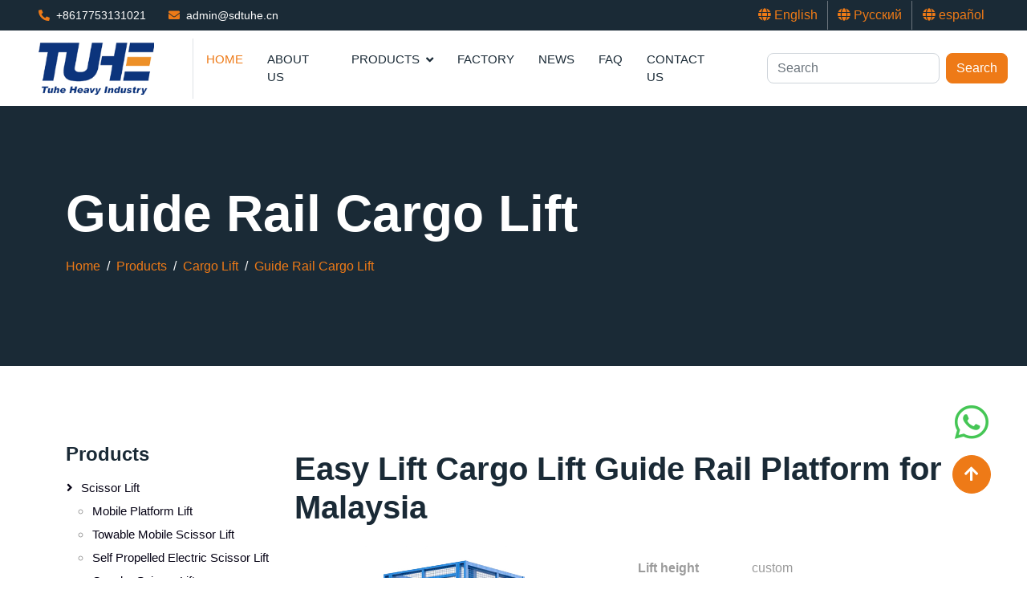

--- FILE ---
content_type: text/html; charset=UTF-8
request_url: https://www.tuhelift.com/Easy-Lift-Cargo-Lift-Guide-Rail-Platform-for-Malaysia-_365.html
body_size: 10060
content:
<!DOCTYPE html>
<html lang="en">
<head>
    <meta charset="utf-8">
    <meta content="width=device-width, initial-scale=1.0" name="viewport">
    <title>Easy Lift Cargo Lift Guide Rail Platform for Malaysia  - Tuhe lift</title>
    <meta name="keywords" content="Easy Lift Cargo Lift Guide Rail Platform for Malaysia , manufacturer, supplier, China" />
    <meta name="description" content="Easy lift cargo lift is can be customized, such as platform size, lifting height, loading weight and so on.. Custom Easy Lift Cargo Lift Guide Rail Platform for Malaysia  worldwide." />

    <!-- Favicon -->
    <link href="/templist/20221024/img/favicon.ico" rel="icon">

    <!-- Icon Font Stylesheet -->
    <link href="/templist/20221024/lib/font-awesome/all.min.css" rel="stylesheet">

    <!-- Libraries Stylesheet -->
    <link href="/templist/20221024/lib/animate/animate.min.css" rel="stylesheet">
    <link href="/templist/20221024/lib/owlcarousel/assets/owl.carousel.min.css" rel="stylesheet">

    <!-- Customized Bootstrap Stylesheet -->
    <link href="/templist/20221024/css/bootstrap.min.css" rel="stylesheet">

    <!-- Template Stylesheet -->
    <link href="/templist/20221024/css/style.css" rel="stylesheet">
    <!-- Global site tag (gtag.js) - Google Analytics -->
<script async src="https://www.googletagmanager.com/gtag/js?id=G-7BTYV4N68H"></script>
<script>
  window.dataLayer = window.dataLayer || [];
  function gtag(){dataLayer.push(arguments);}
  gtag('js', new Date());

  gtag('config', 'G-7BTYV4N68H');
  gtag('config', 'G-2DTRJ2Y81Q');
</script>

<!-- Google tag (gtag.js) -->
<script async src="https://www.googletagmanager.com/gtag/js?id=AW-16586070332"></script>
<script>
  window.dataLayer = window.dataLayer || [];
  function gtag(){dataLayer.push(arguments);}
  gtag('js', new Date());

  gtag('config', 'AW-16586070332');
</script>

    <script type="application/ld+json">{"@context":"https:\/\/schema.org","@type":"BreadcrumbList","itemListElement":[{"@type":"ListItem","position":1,"name":"Home","item":"https:\/\/www.tuhelift.com"},{"@type":"ListItem","position":2,"name":"Products","item":"https:\/\/www.tuhelift.com\/Products_02.html"},{"@type":"ListItem","position":3,"name":"Cargo Lift","item":"https:\/\/www.tuhelift.com\/Products\/Cargo-Lift_010.html"},{"@type":"ListItem","position":4,"name":"Guide Rail Cargo Lift","item":"https:\/\/www.tuhelift.com\/Products\/Cargo-Lift\/Guide-Rail-Cargo-Lift_015.html"},{"@type":"ListItem","position":5,"name":"Easy Lift Cargo Lift Guide Rail Platform for Malaysia "}]}</script>
    
    <script type="application/ld+json">
    {
      "@context": "https://schema.org/",
      "@type": "Product",
      "name": "Easy Lift Cargo Lift Guide Rail Platform for Malaysia ",
      "image": "https://www.tuhelift.com/upfile/Easy-Lift-Cargo-Lift-Hydraulic802.jpg",
      "description": "Easy lift cargo lift is widely used warehouse,industrial
plants,supermarket, garage and so on.The cargo lift is mainly used for transporting goods between various working layers;Cargo lift in the three-dimensional car and underground garage.The cargo lift is electric driven, which is very energy saving and environmentally friendly in Malaysia.",
      "brand": {
        "@type": "Brand",
        "name": "Tuhe lift"
      }
      ,"review":[{"@type":"Review","reviewRating":{"@type":"Rating","ratingValue":"5","bestRating":5},"author":{"@type":"Person","name":"Vicki "}},{"@type":"Review","reviewRating":{"@type":"Rating","ratingValue":"5","bestRating":5},"author":{"@type":"Person","name":"Harper"}}],"aggregateRating":{"@type":"AggregateRating","ratingValue":"5","reviewCount":2}
    }
    </script>
</head>

<body>

    <!-- Topbar Start -->
    <div class="container-fluid bg-dark p-0">
        <div class="row gx-0 d-none d-lg-flex">
            <div class="col-lg-7 px-5 text-start">
                <div class="h-100 d-inline-flex align-items-center me-4">
                    <small class="fa fa-phone-alt text-primary me-2"></small>
                    <small><a href="tel:+8617753131021" class="text-white phoneButton">+8617753131021</a></small>
                </div>
                <div class="h-100 d-inline-flex align-items-center">
                    <small class="fa fa-envelope text-primary me-2"></small>
                    <small><a href="mailto:admin@sdtuhe.cn" class="text-white emailButton">admin@sdtuhe.cn</a></small>
                </div>
            </div>
            <div class="col-lg-5 px-5 text-end">
                <div class="h-100 d-inline-flex align-items-center mx-n2">
                    <a class="btn btn-link rounded-0 border-0 border-end border-secondary" href="/"><i class="fa fa-globe"></i> English</a>
                    <a class="btn btn-link rounded-0 border-0 border-end border-secondary" href="/ru"><i class="fa fa-globe"></i> Русский</a>
                    <a class="btn btn-link rounded-0" href="/es"><i class="fa fa-globe"></i> español</a>
                </div>
            </div>
        </div>
    </div>
    <!-- Topbar End -->


    <!-- Navbar Start -->
    <nav class="navbar navbar-expand-lg bg-white navbar-light sticky-top p-0">
        <a href="/" class="navbar-brand d-flex align-items-center border-end px-4 px-lg-5">
            <img src="/templist/20221024/img/logo.png" alt="Tuhe lift" style="height: 100%;">
        </a>
        <button type="button" class="navbar-toggler me-4" data-bs-toggle="collapse" data-bs-target="#navbarCollapse">
            <span class="navbar-toggler-icon"></span>
        </button>
        <div class="collapse navbar-collapse" id="navbarCollapse">
            <div class="navbar-nav ms-auto p-4 p-lg-0">
                <a href="/" class="nav-item nav-link active">Home</a>
                
                <a href="/About-Us_01.html" class="nav-item nav-link">About Us</a>
                
                <div class="nav-item dropdown">
                    
                    <a href="/Products_02.html" class="nav-link dropdown-toggle" data-bs-toggle="dropdown">Products</a>
                    
                    <div class="dropdown-menu fade-up m-0">
                        
                        <a href="/Products/Scissor-lift_07.html" class="dropdown-item">Scissor lift</a>
                        
                        <a href="/Products/Mast-Lift_09.html" class="dropdown-item">Mast Lift</a>
                        
                        <a href="/Products/Boom-Lift_08.html" class="dropdown-item">Boom Lift</a>
                        
                        <a href="/Products/Cargo-Lift_010.html" class="dropdown-item">Cargo Lift</a>
                        
                        <a href="/Products/Wheelchair-Lift_011.html" class="dropdown-item">Wheelchair Lift</a>
                        
                        <a href="/Products/Home-Lift_06.html" class="dropdown-item">Home Lift</a>
                        
                        <a href="/Products/Loading-Ramp_013.html" class="dropdown-item">Loading Ramp</a>
                        
                        <a href="/Products/Car-Lift_014.html" class="dropdown-item">Car Lift</a>
                        
                        <a href="/Products/Lift-table_012.html" class="dropdown-item">Lift table</a>
                        
                    </div>
                </div>
                
                <a href="/Factory_035.html" class="nav-item nav-link">Factory</a>
                
                
                <a href="/News_03.html" class="nav-item nav-link">News</a>
                
                
                <a href="/FAQ_034.html" class="nav-item nav-link">FAQ</a>
                
                
                <a href="/Contact-Us_04.html" class="nav-item nav-link">Contact Us</a>
                
            </div>
            <form class="d-flex p-4" role="search" onsubmit="return searchLink(this)">
                <input class="form-control me-2 keyword" type="search" placeholder="Search" aria-label="Search">
                <button class="btn btn-primary" type="submit">Search</button>
            </form>
        </div>
    </nav>
    <!-- Navbar End -->

    <!-- Page Header Start -->
    <div class="container-fluid page-header py-5 mb-5">
        <div class="container py-5">
            <p class="display-3 text-white mb-3 animated slideInDown">Guide Rail Cargo Lift</p>
            <nav aria-label="breadcrumb animated slideInDown">
                <ol class="breadcrumb">
                    <li class='breadcrumb-item'><a href='//www.tuhelift.com'>Home</a></li><li class='breadcrumb-item'><a href='/Products_02.html'>Products</a></li><li class='breadcrumb-item'><a href='/Products/Cargo-Lift_010.html'>Cargo Lift</a></li><li class='breadcrumb-item'><a href='/Products/Cargo-Lift/Guide-Rail-Cargo-Lift_015.html'>Guide Rail Cargo Lift</a></li>
                </ol>
            </nav>
        </div>
    </div>
    <!-- Page Header End -->

    <div class="container-xxl py-5">
        <div class="container">
            <div class="row g-4">
                <div class="col-xl-9 order-xl-last">
                    <div class="row">
                        <div class="col-xl-12 my-2">
                            <h1 class="display-6">Easy Lift Cargo Lift Guide Rail Platform for Malaysia </h1>
                        </div>
                        <div class="col-xl-6 my-2">
                            <div class="con_pictures" id="main_pic">
                                <img src="/upfile/Easy-Lift-Cargo-Lift-Hydraulic802.jpg" alt="Easy Lift Cargo Lift Guide Rail Platform for Malaysia " class="img-fluid" id="img"/>
                            </div>
                            <div class="clearfix row my-2">
                                <div class="pic_small d-inline-block col-3 pr-0">
                                    <a style="cursor:pointer"><img src="/upfile/Easy-Lift-Cargo-Lift-Hydraulic802.jpg" alt="Easy Lift Cargo Lift Guide Rail Platform for Malaysia " rel="/upfile/Easy-Lift-Cargo-Lift-Hydraulic802.jpg" class="img-fluid"/></a>
                                </div>
                                
                                <div class="pic_small d-inline-block col-3 pr-0">
                                    <a style="cursor:pointer"><img src="/upfile/Vertical-Cargo-Lift-Easy-Lift473.jpg" alt="Easy Lift Cargo Lift Guide Rail Platform for Malaysia " rel="/upfile/Vertical-Cargo-Lift-Easy-Lift473.jpg" class="img-fluid"/></a>
                                </div>
                                
                                <div class="pic_small d-inline-block col-3 pr-0">
                                    <a style="cursor:pointer"><img src="/upfile/Vertical-Cargo-Lift-Industrial-freight-elevator983.jpg" alt="Easy Lift Cargo Lift Guide Rail Platform for Malaysia " rel="/upfile/Vertical-Cargo-Lift-Industrial-freight-elevator983.jpg" class="img-fluid"/></a>
                                </div>
                                
                                <div class="pic_small d-inline-block col-3 pr-0">
                                    <a style="cursor:pointer"><img src="/upfile/Vertical-Cargo-Lift-Platform561.jpg" alt="Easy Lift Cargo Lift Guide Rail Platform for Malaysia " rel="/upfile/Vertical-Cargo-Lift-Platform561.jpg" class="img-fluid"/></a>
                                </div>
                                
                            </div>
                        </div>
                        <div class="col-xl-6 my-2">
                            <dl class="row mt-3">
                                
                                <dt class="col-4">Lift height</dt>
                                <dd class="col-8 text-break">custom </dd>
                                
                                <dt class="col-4">Work height</dt>
                                <dd class="col-8 text-break">custom</dd>
                                
                                <dt class="col-4">Load capacity</dt>
                                <dd class="col-8 text-break">custom  </dd>
                                
                                <dt class="col-4">Platform size</dt>
                                <dd class="col-8 text-break">custom </dd>
                                
                                <dt class="col-4">Power supply</dt>
                                <dd class="col-8 text-break">AC                     </dd>
                                
                                <dt class="col-4">Brand</dt>
                                <dd class="col-8 text-break">Tuhe</dd>
                                
                            </dl>
                            <div class="py-2">
                                <a class="btn btn-link rounded-0" href="#" onclick="printPage();"><i class="fa fa-print"></i> Print Product Summary</a>
                            </div>
                            <div class="py-2">
                                <a href="#myTab" class="flex-shrink-0 btn btn btn-primary px-3" style="border-radius: 30px;">Contact Now</a>
                            </div>
                        </div>
                        <div class="sharethis-inline-share-buttons"></div>

                        <div class="col-xl-12 mt-5 text-wrap text-truncate">
                            Easy lift cargo lift is widely used warehouse,industrial
plants,supermarket, garage and so on.The cargo lift is mainly used for transporting goods between various working layers;Cargo lift in the three-dimensional car and underground garage.The cargo lift is electric driven, which is very energy saving and environmentally friendly in Malaysia.
                        </div>

                        
                        
                        <div id="content" class="mt-5 text-wrap text-truncate" style="overflow:overlay;">
                            <p><iframe width="800" height="400" src="https://www.youtube.com/embed/e8jHShvLXPU" frameborder="0" allow="accelerometer; autoplay; clipboard-write; encrypted-media; gyroscope; picture-in-picture" allowfullscreen=""></iframe></p><p><img src="/upfile/image/20210720/Vertical-Cargo-Lift-Easy-Lift992699.jpg" title="Vertical-Cargo-Lift-Easy-Lift992699.jpg" alt="Vertical-Cargo-Lift-Easy-Lift.jpg"/></p><p><strong><span style="font-family: arial, helvetica, sans-serif; font-size: 24px;">Introduction of easy lift cargo lift</span></strong></p><p><span style="font-family: arial, helvetica, sans-serif; font-size: 24px;"><span style="font-family: arial, helvetica, sans-serif;">The rail type hydraulic cargo lift is a kind of non-cutting type hydraulic cargo lift, which is mainly used for transporting goods between various working layers; cargo lift in the three-dimensional car and underground garage.</span>&nbsp;<span style="font-family: arial, helvetica, sans-serif;">The product hydraulic system is equipped with anti-falling, interactive interlocking of upper and lower door, overload safety protection device, and operation buttons can be set on each floor and lifting table to realize multi-point control.&nbsp;The cargo lift is electric driven, which is very energy saving and environmentally friendly in Malaysia.</span></span></p><p><span style="color: rgb(0, 0, 0);"><strong><span style="font-variant-numeric: normal; font-variant-east-asian: normal; line-height: 26px; text-align: justify; font-family: arial, helvetica, sans-serif; font-size: 24px; background-color: rgb(255, 255, 255);"><br/></span></strong></span></p><p><span style="color: rgb(0, 0, 0);"><strong><span style="font-variant-numeric: normal; font-variant-east-asian: normal; line-height: 26px; text-align: justify; font-family: arial, helvetica, sans-serif; font-size: 24px; background-color: rgb(255, 255, 255);">Advantages of easy lift cargo lift sale to Malaysia</span></strong></span></p><p><br/></p><p><span style="font-size: 24px;">(1) The derrick is fixed with high strength steel on four sides, stable, firm and safe.</span></p><p><br/></p><p><span style="font-size: 24px;">(2) High quality chain, stable lifting.</span></p><p><br/></p><p><span style="font-size: 24px;">(3) Chrome plated high strength piston rod, no deformation.</span></p><p><br/></p><p><span style="font-size: 24px;">(4) The oil cylinder adopts high-quality seals. It don&#39;t leakage.</span></p><p><br/></p><p><span style="font-size: 24px;">(5) Without digging the pit, the slope can be configured, which makes the loading and unloading more convenient and easier.</span></p><p><br/></p><p><span style="font-size: 24px;">(6) Put it on the ground without digging a pit.</span></p><p><br/></p><p><img src="/upfile/image/20210720/Industrial-Freight-Elevator-Vertical-Cargo-Lift-Easy-Lift636213.jpg" title="Industrial-Freight-Elevator-Vertical-Cargo-Lift-Easy-Lift636213.jpg" alt="Industrial-Freight-Elevator-Vertical-Cargo-Lift-Easy-Lift.jpg"/></p><p><strong><span style="font-size: 24px; font-family: arial, helvetica, sans-serif;">The Mainly parts of easy lift cargo lift</span></strong></p><p><span style="font-family: arial, helvetica, sans-serif; font-size: 24px;">(1) Relief valve: It can prevent the system pressure from being too high during upward movement.</span></p><p><span style="font-family: arial, helvetica, sans-serif; font-size: 24px;">(2) Emergency manual valve: When the power fails, the lift can be dropped to the floor position.</span></p><p><span style="font-family: arial, helvetica, sans-serif; font-size: 24px;">(3) Hand pump: When the system fails, the hand pump can be manipulated to pump high-pressure oil to make the platform rise to the floor position;</span></p><p><span style="font-family: arial, helvetica, sans-serif; font-size: 24px;">(4) Pipeline rupture valve: When the hydraulic system pipeline ruptures, it can automatically cut off the oil circuit to stop the descending.</span></p><p><span style="font-family: arial, helvetica, sans-serif; font-size: 24px;">(5) Oil tank oil temperature protection: When the oil temperature in the oil tank exceeds the standard setting value, the oil temperature protection device will generate a signal, temporarily&nbsp;stop the lift and start the lift when the oil temperature drops.</span></p><p><span style=";font-family:Calibri;font-size:14px">&nbsp;</span></p><p><img src="/upfile/image/20210720/Easy-Lift-Cargo-Lift-Hydraulic-Freight-Elevator726987.jpg" title="Easy-Lift-Cargo-Lift-Hydraulic-Freight-Elevator726987.jpg" alt="Easy-Lift-Cargo-Lift-Hydraulic-Freight-Elevator.jpg"/></p><p><strong><span style="font-family: arial, helvetica, sans-serif; font-size: 24px;">Maintenance and use of easy lift cargo lift</span></strong></p><p><span style="font-family: arial, helvetica, sans-serif; font-size: 24px;">1.Use the equipment for about 2 months, add grease to the rotating parts once.</span></p><p><span style="font-family: arial, helvetica, sans-serif; font-size: 24px;">2.Check the working status of the shaft pin regularly every month. If the shaft pin or screw is loose, tighten it to prevent the shaft pin screw from falling off and causing an accident.</span></p><p><span style="font-family: arial, helvetica, sans-serif; font-size: 24px;">3.The hydraulic oil should be kept clean and replaced every six months.</span></p><p><span style="font-family: arial, helvetica, sans-serif; font-size: 24px;">4.When servicing and cleaning the lifting platform, hold up the brace.</span></p><p><span style="font-size: 24px;"><strong><br/></strong></span></p><p><span style="font-size: 24px;"><strong>The fea</strong></span><strong style="font-size: 24px;">tures of easy lift cargo lift</strong></p><p><span style="font-size: 24px; font-family: arial, helvetica, sans-serif;">Cargo&nbsp;lift moves materials--in factories, warehouses, industrial plants, institution anywhere that products or supplies need to move from one level to another.</span></p><p><span style="font-size: 24px; font-family: arial, helvetica, sans-serif;">1.The cargo lift is elevated by heavy duty special chain.</span></p><p><span style="font-size: 24px; font-family: arial, helvetica, sans-serif;">2.The cargo lift has two-post, four-post and multi-post&nbsp;goods lift types, with smooth&nbsp;movement, simple and&nbsp;reliable operation.</span></p><p><span style="font-size: 24px; font-family: arial, helvetica, sans-serif;">3.Hydraulic lifting system, the far-end control and multi-control points at the different floors could be&nbsp;</span><span style="font-family: arial, helvetica, sans-serif; font-size: 24px;">realized hierarchical control. Stop anywhere at the preconcerted and accurate location, great load capacity, safe and Reliable.</span></p><p><span style="font-size: 24px; font-family: arial, helvetica, sans-serif;">4.There are&nbsp;optional&nbsp;sensitive overload protection devices and locking devices for&nbsp;falling protections.&nbsp;</span><span style="font-family: arial, helvetica, sans-serif; font-size: 24px;">Checkered Steel Plate reinforced by high strength channel steel.</span></p>
                        </div>

                        <div class="col-xl-12 mt-5 py-2">
                            <h3>TAGS</h3>
                            <p><a class='border p-2 m-2 d-inline-block' href='/tags_Guide-Rail-Cargo-Lift_t805.html'>Guide Rail Cargo Lift</a><a class='border p-2 m-2 d-inline-block' href='/tags_Cargo-Lift_t1036.html'>Cargo Lift</a><a class='border p-2 m-2 d-inline-block' href='/tags_Lift-Platform_t1179.html'>Lift Platform</a><a class='border p-2 m-2 d-inline-block' href='/tags_Easy-Lift-Cargo-Lift_t1186.html'>Easy Lift Cargo Lift</a></p>
                        </div>

                        <div class="col-xl-6 mt-5 py-2">
                            <i class="fa fa-arrow-left me-1"></i><a href='/Vertical-Cargo-Lift-Guide-Rail-Platform-for-America_362.html'>Vertical Cargo Lift Guide Rail Platform for America</a>
                        </div>

                        <div class="col-xl-6 mt-5 py-2 text-lg-end">
                            <a href='/Hydraulic-Vertical-Freight-Lift_461.html'>Hydraulic Vertical Freight Lift</a><i class="fa fa-arrow-right ms-1"></i>
                        </div>

                        <div class="mt-5">
                            <ul class="nav nav-tabs" id="myTab" role="tablist">
                                <li class="nav-item" role="presentation">
                                    <button class="nav-link active" id="home-tab" data-bs-toggle="tab" data-bs-target="#home" type="button" role="tab" aria-controls="home" aria-selected="true">Message</button>
                                </li>
                                <li class="nav-item" role="presentation">
                                    <button class="nav-link" id="profile-tab" data-bs-toggle="tab" data-bs-target="#profile" type="button" role="tab" aria-controls="profile" aria-selected="false">Review</button>
                                </li>
                            </ul>
                            <div class="tab-content" id="myTabContent">
                                <div class="tab-pane py-3 fade show active" id="home" role="tabpanel" aria-labelledby="home-tab">
                                    <h3>Send a Message</h3>
                                    <p>If you want to ask anything just fill in the form below and send us.</p>
                                    <form action="javascript:void(0);" id="contact-form">
                                        <div class="row g-3">
                                            <div class="col-12 col-sm-6">
                                                <input type="text" class="form-control" placeholder="Your Name" id="name" style="height: 55px;">
                                            </div>
                                            <div class="col-12 col-sm-6">
                                                <input type="email" class="form-control" placeholder="Your Email" id="email" style="height: 55px;">
                                            </div>
                                            <div class="col-12 col-sm-6">
                                                <input type="text" class="form-control" placeholder="Your Mobile" id="phone" style="height: 55px;">
                                            </div>
                                            <div class="col-12 col-sm-6">
                                                <input type="text" class="form-control" placeholder="Subject" id="subject" style="height: 55px;" value="Easy Lift Cargo Lift Guide Rail Platform for Malaysia ">
                                            </div>
                                            <div class="col-12">
                                                <textarea class="form-control" id="message" placeholder="Please leave a message"></textarea>
                                            </div>
                                            <div class="col-12">
                                                <input name='ip' id="ip" type='hidden' value="13.58.147.194"/>
                                                <button class="btn btn-primary w-100 py-3" type="submit" onclick="submitForm();">Submit</button>
                                            </div>
                                        </div>
                                    </form>
                                </div>
                                <div class="tab-pane py-3 fade" id="profile" role="tabpanel" aria-labelledby="profile-tab">
                                    <div class="col-xl-12">
                                        <p>Name: Vicki &nbsp;&nbsp;&nbsp;&nbsp;&nbsp;&nbsp;&nbsp;&nbsp;time:2022-02-25 13:19:30<br>Looks so good. Love the quality!
Great form and function. Just as the description, very happy with the cargo lift.</p><p>Name: Harper&nbsp;&nbsp;&nbsp;&nbsp;&nbsp;&nbsp;&nbsp;&nbsp;time:2021-09-10 13:36:04<br>The quality of the lifting platform is good, and there is no noise when working. It is very sturdy, and it is safe to use!</p>
                                    </div>
                                    <div class="col-xl-12 mt-3">
                                        <h4>Write a review</h4>
                                        <form action="javascript:void(0);" id="review-form">
                                            <div class="row g-3">
                                                <div class="col-12">
                                                    <div class="form-floating">
                                                        <input type="text" class="form-control" id="input-author" placeholder="Your Name">
                                                        <label for="input-author">Your Name</label>
                                                    </div>
                                                </div>
                                                <div class="col-12">
                                                    <div class="form-floating">
                                                        <textarea class="form-control" placeholder="Your Review" id="input-review" style="height: 150px"></textarea>
                                                        <label for="input-review">Your Review</label>
                                                    </div>
                                                </div>
                                                <div class="col-12">
                                                    <input name='product_id' id="product_id" type='hidden' value="365"/>
                                                    <button class="btn btn-primary w-100 py-3" type="submit" id="send_review" onclick="submitReview();">Send Review</button>
                                                </div>
                                            </div>
                                        </form>
                                    </div>
                                </div>
                            </div>
                        </div>

                    </div>
                </div>

                <div class="col-xl-3 order-xl-first">
                                        <div class="mb-4 left">
                        
                        <h4 class="mb-3"><a class="text-dark" href="/Products_02.html">Products</a></h4>
                        
                        <ol class="list-unstyled mb-0">
                        
                        <li class='sfish-navgiation-item'><span class='active'><a href='javascript:;'></a></span><a class='btn btn-link' href="/Products/Scissor-lift_07.html">Scissor lift</a><ul><li class='sfish-navgiation-item'><a class='btn btn-link' href="/Products/Scissor-lift/Mobile-platform-lift_030.html">Mobile platform lift</a></li><li class='sfish-navgiation-item'><a class='btn btn-link' href="/Products/Scissor-lift/Towable-Mobile-Scissor-Lift_026.html">Towable Mobile Scissor Lift</a></li><li class='sfish-navgiation-item'><a class='btn btn-link' href="/Products/Scissor-lift/Self-Propelled-Electric-Scissor-Lift_027.html">Self Propelled Electric Scissor Lift</a></li><li class='sfish-navgiation-item'><a class='btn btn-link' href="/Products/Scissor-lift/Crawler-Scissor-Lift_028.html">Crawler Scissor Lift</a></li></ul></li><li class='sfish-navgiation-item'><span class='active'><a href='javascript:;'></a></span><a class='btn btn-link' href="/Products/Mast-Lift_09.html">Mast Lift</a><ul><li class='sfish-navgiation-item'><a class='btn btn-link' href="/Products/Mast-Lift/Vertical-mast-lift_022.html">Vertical mast lift</a></li><li class='sfish-navgiation-item'><a class='btn btn-link' href="/Products/Mast-Lift/Double-Mast-Lift_023.html">Double Mast Lift</a></li><li class='sfish-navgiation-item'><a class='btn btn-link' href="/Products/Mast-Lift/Four-Mast-Lift_024.html">Four Mast Lift</a></li><li class='sfish-navgiation-item'><a class='btn btn-link' href="/Products/Mast-Lift/Lay-down-Mast-Lift_025.html">Lay-down Mast Lift</a></li></ul></li><li class='sfish-navgiation-item'><span class='active'><a href='javascript:;'></a></span><a class='btn btn-link' href="/Products/Boom-Lift_08.html">Boom Lift</a><ul><li class='sfish-navgiation-item'><a class='btn btn-link' href="/Products/Boom-Lift/Towable-Boom-Lift_019.html">Towable Boom Lift</a></li><li class='sfish-navgiation-item'><a class='btn btn-link' href="/Products/Boom-Lift/Mobile-Boom-Lift_020.html">Mobile Boom Lift</a></li><li class='sfish-navgiation-item'><a class='btn btn-link' href="/Products/Boom-Lift/Articulating-Boom-Lift_021.html">Articulating Boom Lift</a></li></ul></li><li class='sfish-navgiation-item'><span class='active'><a href='javascript:;'></a></span><a class='btn btn-link' href="/Products/Cargo-Lift_010.html">Cargo Lift</a><ul><li class='sfish-navgiation-item'><a class='btn btn-link' href="/Products/Cargo-Lift/Guide-Rail-Cargo-Lift_015.html">Guide Rail Cargo Lift</a></li><li class='sfish-navgiation-item'><a class='btn btn-link' href="/Products/Cargo-Lift/Scissor-Cargo-Lift_016.html">Scissor Cargo Lift</a></li></ul></li><li class='sfish-navgiation-item'><span class='inactive'></span><a class='btn btn-link' href="/Products/Wheelchair-Lift_011.html">Wheelchair Lift</a></li><li class='sfish-navgiation-item'><span class='inactive'></span><a class='btn btn-link' href="/Products/Home-Lift_06.html">Home Lift</a></li><li class='sfish-navgiation-item'><span class='active'><a href='javascript:;'></a></span><a class='btn btn-link' href="/Products/Loading-Ramp_013.html">Loading Ramp</a><ul><li class='sfish-navgiation-item'><a class='btn btn-link' href="/Products/Loading-Ramp/Portable-loading-ramp_031.html">Portable loading ramp</a></li><li class='sfish-navgiation-item'><a class='btn btn-link' href="/Products/Loading-Ramp/Mobile-Loading-Ramp_017.html">Mobile Loading Ramp</a></li><li class='sfish-navgiation-item'><a class='btn btn-link' href="/Products/Loading-Ramp/Stationary-Loading-Dock-Ramps_018.html">Stationary Loading Dock Ramps</a></li></ul></li><li class='sfish-navgiation-item'><span class='inactive'></span><a class='btn btn-link' href="/Products/Car-Lift_014.html">Car Lift</a></li><li class='sfish-navgiation-item'><span class='inactive'></span><a class='btn btn-link' href="/Products/Lift-table_012.html">Lift table</a></li>
                        
                        </ol>
                    </div>
                    <div class="mb-4 left">
                        <h4 class="text-dark mb-3">News</h4>
                        
                        <a class="btn btn-link" href="/Are-Towable-Boom-Lifts-Safe-_576.html">Are Towable Boom Lifts Safe?</a>
                        
                        <a class="btn btn-link" href="/Types-of-Lifts-for-Home--A-Complete-Guide_575.html">Types of Lifts for Home: A Complete Guide</a>
                        
                        <a class="btn btn-link" href="/What-Is-a-Loading-Ramp--A-Complete-Guide_574.html">What Is a Loading Ramp? A Complete Guide</a>
                        
                        <a class="btn btn-link" href="/Boom-Lift-vs-Skylift--Key-Differences-and-Applications_573.html">Boom Lift vs Skylift: Key Differences and Applications</a>
                        
                        <a class="btn btn-link" href="/Home-Lift-Malaysia-Price-2025-Guide_572.html">Home Lift Malaysia Price 2025 Guide</a>
                        
                        <a class="btn btn-link" href="/Outdoor-Wheelchair-Lift-Canada_571.html">Outdoor Wheelchair Lift Canada</a>
                        
                    </div>
                    <div class="mb-4">
                        <h4 class="text-dark mb-3">Tags</h4>
                        
                        <a class="btn btn-link" href="/tags_small-house-lifts_t1645.html">small house lifts</a>
                        
                        <a class="btn btn-link" href="/tags_Cherry-Picker-Tow-Behind-Boom-Lift_t1602.html">Cherry Picker Tow Behind Boom Lift</a>
                        
                        <a class="btn btn-link" href="/tags_platform-Lifts_t1595.html">platform Lifts</a>
                        
                        <a class="btn btn-link" href="/tags_smart-Scissor-Lift_t1594.html">smart Scissor Lift</a>
                        
                        <a class="btn btn-link" href="/tags_Adjustable-Height_t1593.html">Adjustable Height</a>
                        
                        <a class="btn btn-link" href="/tags_home-elevator-cost_t1592.html">home elevator cost</a>
                        
                        <a class="btn btn-link" href="/tags_residential-lifts_t1591.html">residential lifts</a>
                        
                        <a class="btn btn-link" href="/tags_affordable-home-elevators_t1590.html">affordable home elevators</a>
                        
                        <a class="btn btn-link" href="/tags_Mobile-Loading-Dock-Ramp_t1589.html">Mobile Loading Dock Ramp</a>
                        
                        <a class="btn btn-link" href="/tags_Container-Ramp-Mobile-Loading-Dock_t1588.html">Container Ramp Mobile Loading Dock</a>
                        
                    </div>
                </div>
            </div>
        </div>
    </div>

    <!-- Projects Start -->
    <div class="container-xxl py-5">
        <div class="container">
            <div class="text-center mx-auto mb-5 wow fadeInUp" data-wow-delay="0.1s" style="max-width: 600px;">
                <h6 class="text-primary">Featured Products</h6>
                <h2 class="mb-4">Similar products</h2>
            </div>
            <div class="row g-4 wow fadeInUp" data-wow-delay="0.1s">
                
                <div class="col-lg-3 col-md-6">
                    <div class="portfolio-img rounded overflow-hidden">
                        <a href="/Hydraulic-Vertical-Freight-Lift_461.html"><img class="img-fluid" src="/upfile/Hydraulic-Vertical-Freight-Lift936.jpg" alt="Hydraulic Vertical Freight Lift"></a>
                    </div>
                    <div class="pt-3">
                        <p class="text-primary mb-0"><a href="/Products/Cargo-Lift/Guide-Rail-Cargo-Lift_015.html">Guide Rail Cargo Lift</a></p>
                        <hr class="text-primary w-25 my-2">
                        <h5 class="lh-base"><a href="/Hydraulic-Vertical-Freight-Lift_461.html">Hydraulic Vertical Freight Lift</a></h5>
                    </div>
                </div>
                
                <div class="col-lg-3 col-md-6">
                    <div class="portfolio-img rounded overflow-hidden">
                        <a href="/Factory-Hydraulic-Small-Cargo-Lift_419.html"><img class="img-fluid" src="/upfile/Guide-Rail-Cargo-Lift918.jpg" alt="Factory Hydraulic Small Cargo Lift"></a>
                    </div>
                    <div class="pt-3">
                        <p class="text-primary mb-0"><a href="/Products/Cargo-Lift/Guide-Rail-Cargo-Lift_015.html">Guide Rail Cargo Lift</a></p>
                        <hr class="text-primary w-25 my-2">
                        <h5 class="lh-base"><a href="/Factory-Hydraulic-Small-Cargo-Lift_419.html">Factory Hydraulic Small Cargo Lift</a></h5>
                    </div>
                </div>
                
                <div class="col-lg-3 col-md-6">
                    <div class="portfolio-img rounded overflow-hidden">
                        <a href="/Cargo-Lift-Supplier-Singapore-Manufacturer-with-CE_413.html"><img class="img-fluid" src="/upfile/Cargo-Lift-Supplier-Singapore-with-CE219.jpg" alt="Cargo Lift Supplier Singapore Manufacturer with CE"></a>
                    </div>
                    <div class="pt-3">
                        <p class="text-primary mb-0"><a href="/Products/Cargo-Lift/Guide-Rail-Cargo-Lift_015.html">Guide Rail Cargo Lift</a></p>
                        <hr class="text-primary w-25 my-2">
                        <h5 class="lh-base"><a href="/Cargo-Lift-Supplier-Singapore-Manufacturer-with-CE_413.html">Cargo Lift Supplier Singapore Manufacturer with CE</a></h5>
                    </div>
                </div>
                
                <div class="col-lg-3 col-md-6">
                    <div class="portfolio-img rounded overflow-hidden">
                        <a href="/Hydraulic-Warehouse-Platform-Lift-CE_411.html"><img class="img-fluid" src="/upfile/hydraulic-warehouse-platform-lift484.jpg" alt="Hydraulic Warehouse Platform Lift CE"></a>
                    </div>
                    <div class="pt-3">
                        <p class="text-primary mb-0"><a href="/Products/Cargo-Lift/Guide-Rail-Cargo-Lift_015.html">Guide Rail Cargo Lift</a></p>
                        <hr class="text-primary w-25 my-2">
                        <h5 class="lh-base"><a href="/Hydraulic-Warehouse-Platform-Lift-CE_411.html">Hydraulic Warehouse Platform Lift CE</a></h5>
                    </div>
                </div>
                
            </div>
        </div>
    </div>
    <!-- Projects End -->

    <!-- Projects Start -->
    <div class="container-xxl py-5">
        <div class="container">
            <div class="text-center mx-auto mb-5 wow fadeInUp" data-wow-delay="0.1s" style="max-width: 600px;">
                <h6 class="text-primary">New Products</h6>
                <h2 class="mb-4">Latest Released Products</h2>
            </div>
            <div class="row g-4 wow fadeInUp" data-wow-delay="0.1s">
                
                <div class="col-lg-3 col-md-6">
                    <div class="portfolio-img rounded overflow-hidden">
                        <a href="/tow-behind-boom-lift-rental-near-me_553.html"><img class="img-fluid" src="/upfile/tow behind boom lift rental near me (2)222.webp" alt="tow behind boom lift rental near me"></a>
                    </div>
                    <div class="pt-3">
                        <p class="text-primary mb-0"><a href="/Products/Boom-Lift/Towable-Boom-Lift_019.html">Towable Boom Lift</a></p>
                        <hr class="text-primary w-25 my-2">
                        <h5 class="lh-base"><a href="/tow-behind-boom-lift-rental-near-me_553.html">tow behind boom lift rental near me</a></h5>
                    </div>
                </div>
                
                <div class="col-lg-3 col-md-6">
                    <div class="portfolio-img rounded overflow-hidden">
                        <a href="/4-14m-Electric-Scissor-Lift-in-Mexico_549.html"><img class="img-fluid" src="/upfile/scissor lift827.webp" alt="4~14m Electric Scissor Lift in Mexico"></a>
                    </div>
                    <div class="pt-3">
                        <p class="text-primary mb-0"><a href="/Products/Scissor-lift/Mobile-platform-lift_030.html">Mobile platform lift</a></p>
                        <hr class="text-primary w-25 my-2">
                        <h5 class="lh-base"><a href="/4-14m-Electric-Scissor-Lift-in-Mexico_549.html">4~14m Electric Scissor Lift in Mexico</a></h5>
                    </div>
                </div>
                
                <div class="col-lg-3 col-md-6">
                    <div class="portfolio-img rounded overflow-hidden">
                        <a href="/Warehouse-loading-dock-ramp-for-sale_548.html"><img class="img-fluid" src="/upfile/Mobile Loading Dock Ramp 858.webp" alt="Warehouse loading dock ramp for sale"></a>
                    </div>
                    <div class="pt-3">
                        <p class="text-primary mb-0"><a href="/Products/Loading-Ramp_013.html">Loading Ramp</a></p>
                        <hr class="text-primary w-25 my-2">
                        <h5 class="lh-base"><a href="/Warehouse-loading-dock-ramp-for-sale_548.html">Warehouse loading dock ramp for sale</a></h5>
                    </div>
                </div>
                
                <div class="col-lg-3 col-md-6">
                    <div class="portfolio-img rounded overflow-hidden">
                        <a href="/Hydraulic-small-lift-for-home-dimensions-and-usage-in-various-locations_547.html"><img class="img-fluid" src="/upfile/hydraulic vs traction residential elevator (2)660.webp" alt="Hydraulic small lift for home dimensions and usage in various locations"></a>
                    </div>
                    <div class="pt-3">
                        <p class="text-primary mb-0"><a href="/Products/Home-Lift_06.html">Home Lift</a></p>
                        <hr class="text-primary w-25 my-2">
                        <h5 class="lh-base"><a href="/Hydraulic-small-lift-for-home-dimensions-and-usage-in-various-locations_547.html">Hydraulic small lift for home dimensions and usage in various locations</a></h5>
                    </div>
                </div>
                
            </div>
        </div>
    </div>
    <!-- Projects End -->
    <!-- Footer Start -->
    <div class="container-fluid bg-dark text-body footer mt-5 pt-5 wow fadeIn" data-wow-delay="0.1s">
        <div class="container py-5">
            <div class="row g-5">
                <div class="col-lg-3 col-md-6">
                    <h5 class="text-white mb-4">About Us</h5>
                    <p class="text-white">Jinan Tuhe Heavy Industry Machinery Co., Ltd. is a professional manufacturer of home lift, scissor lift and boom lift, located in the "Hometown of China's Lifting Platform Manufacturing---Jiyang" . Tuhe Lift is a leading lift manufacturer in China, was co-founded in 2012 by 6 senior engineers, it aims to be the best lift manufacturer in China with the world class standard. We own three production workshops and one exhibition hall, more than 300 employees and 20 distributors.</p>
                </div>
                <div class="col-lg-3 col-md-6">
                    
                    <a href="/Products_02.html"><h4 class="text-white mb-4">Products</h4></a>
                    
                    
                    <a class="btn btn-link text-white" href="/Products/Scissor-lift_07.html">Scissor lift</a>
                    
                    <a class="btn btn-link text-white" href="/Products/Mast-Lift_09.html">Mast Lift</a>
                    
                    <a class="btn btn-link text-white" href="/Products/Boom-Lift_08.html">Boom Lift</a>
                    
                    <a class="btn btn-link text-white" href="/Products/Cargo-Lift_010.html">Cargo Lift</a>
                    
                    <a class="btn btn-link text-white" href="/Products/Wheelchair-Lift_011.html">Wheelchair Lift</a>
                    
                    <a class="btn btn-link text-white" href="/Products/Home-Lift_06.html">Home Lift</a>
                    
                    <a class="btn btn-link text-white" href="/Products/Loading-Ramp_013.html">Loading Ramp</a>
                    
                    <a class="btn btn-link text-white" href="/Products/Car-Lift_014.html">Car Lift</a>
                    
                    <a class="btn btn-link text-white" href="/Products/Lift-table_012.html">Lift table</a>
                    
                </div>
                <div class="col-lg-3 col-md-6">
                    <h5 class="text-white mb-4">Quick Links</h5>
                    
                    <a class="btn btn-link text-white" href="/About-Us_01.html">About Us</a>
                    
                    
                    <a class="btn btn-link text-white" href="/Products_02.html">Products</a>
                    
                    
                    <a class="btn btn-link text-white" href="/Factory_035.html">Factory</a>
                    
                    
                    <a class="btn btn-link text-white" href="/News_03.html">News</a>
                    
                    
                    <a class="btn btn-link text-white" href="/FAQ_034.html">FAQ</a>
                    
                    
                    <a class="btn btn-link text-white" href="/Contact-Us_04.html">Contact Us</a>
                    
                </div>
                <div class="col-lg-3 col-md-6">
                    <h5 class="text-white mb-4">Address</h5>
                    <p class="mb-2 text-white">Jinan Tuhe Heavy Industry Machinery Co., Ltd.</p>
                    <p class="mb-2"><i class="fa fa-phone-alt me-3 text-white"></i><a href="tel:+8617753131021" class="text-white phoneButton">+8617753131021</a></p>
                    <p class="mb-2"><i class="fab fa-whatsapp me-3 text-white"></i><a href="whatsapp://send?phone=+8617753131021&text=Hello" class="text-white phoneButton">+8617753131021</a></p>
                    <p class="mb-2"><i class="fa fa-envelope me-3 text-white"></i><a href="mailto:admin@sdtuhe.cn" class="text-white emailButton">admin@sdtuhe.cn</a></p>
                    <div class="d-flex pt-2">
                        <a class="btn btn-square btn-outline-light btn-social" href="https://www.instagram.com/tuheliftadmin/"><i class="fab fa-instagram text-white"></i></a>
                        <a class="btn btn-square btn-outline-light btn-social" href="https://www.facebook.com/Tuhelift/"><i class="fab fa-facebook-f text-white"></i></a>
                        <a class="btn btn-square btn-outline-light btn-social" href="https://www.youtube.com/channel/UC5gvJvl2NTfvVjAd2aSNtVg"><i class="fab fa-youtube text-white"></i></a>
                        <a class="btn btn-square btn-outline-light btn-social" href="#"><i class="fab fa-linkedin-in text-white"></i></a>
                    </div>
                </div>
            </div>
        </div>
        <div class="container">
            <div class="copyright">
                <div class="row">
                    <div class="col-md-12 text-center mb-3 mb-md-0">
                        Copyright ©2023 TUHE All Rights Reserved. Technical Support: <a href="https://www.jugushang.com/" target="_blank">JuGuShang</a>

                    </div>
                </div>
            </div>
        </div>
    </div>
    <!-- Footer End -->


    <!-- Back to Top -->
    <a href="#" class="btn btn-lg btn-primary btn-lg-square rounded-circle back-to-top"><i class="fas fa-arrow-up"></i></a>

    <!-- WhatsApp -->
    <a href="whatsapp://send?phone=+8617753131021&text=Hello" class="btn btn-lg btn-lg-square rounded-circle right-whatsapp"><i class="fab fa-whatsapp" style="color: #45c655;font-size: 3rem;"></i></a>
    
    <div class="container-fluid bg-primary d-block d-sm-none footer-to-bottom">
        <div class="row py-2">
            <div class="col-lg-12">
                <div class="footer-top-menu text-center">
                    
                    <a class="text-white" href="/Contact-Us_04.html">Inquiry</a>
                    
                    <a href="tel:+8617753131021" class="text-white phoneButton">Phone</a>
                    <a href="mailto:admin@sdtuhe.cn" class="text-white emailButton">Email</a>
                </div>
            </div>
        </div>
    </div>

    <!-- JavaScript Libraries -->
    <script src="/templist/20221024/lib/jquery/jquery-3.4.1.min.js"></script>
    <script src="/templist/20221024/lib/bootstrap/bootstrap.bundle.min.js"></script>
    <script src="/templist/20221024/lib/wow/wow.min.js"></script>
    <script src="/templist/20221024/lib/easing/easing.min.js"></script>
    <script src="/templist/20221024/lib/waypoints/waypoints.min.js"></script>
    <script src="/templist/20221024/lib/counterup/counterup.min.js"></script>
    <script src="/templist/20221024/lib/owlcarousel/owl.carousel.min.js"></script>

    <!-- Template Javascript -->
    <script src="/templist/20221024/js/main.js"></script>

    <script>
        $(document).ready(function() {

            $("img").each(function() {
                if ($(this).attr("src") == "") {
                    $(this).attr("src", "//www.tuhelift.com/templist/20221024/img/no-image.png");
                    $(this).attr("rel", "//www.tuhelift.com/templist/20221024/img/no-image.png");
                }
            });
        });

        // $(".phoneButton").click(function() {
        //     gtag('event', 'phoneButton', {
        //       'event_category' : 'Click the phoneButton',
        //       'event_label' : 'Click phoneButton'
        //     });
        // });

        // $(".WhatsAppButton").click(function() {
        //     gtag('event', 'WhatsAppButton', {
        //       'event_category' : 'Click the WhatsAppButton',
        //       'event_label' : 'Click WhatsAppButton'
        //     });
        // });

        // $(".emailButton").click(function() {
        //     gtag('event', 'emailButton', {
        //       'event_category' : 'Click the emailButton',
        //       'event_label' : 'Click emailButton'
        //     });
        // });

        $(".emailButton").click(function() {
            gtag('event', 'conversion', {'send_to': 'AW-16586070332/tE4_CNftnLYZELyy7eQ9'});
        });

        // $(".phoneButton").click(function() {
        //     fbq('track', 'Contact');
        //   });
    </script>
<!-- Messenger 聊天插件 Code -->
    <div id="fb-root"></div>

    <!-- Your 聊天插件 code -->
    <div id="fb-customer-chat" class="fb-customerchat">
    </div>

    <script>
      var chatbox = document.getElementById('fb-customer-chat');
      chatbox.setAttribute("page_id", "109428647542147");
      chatbox.setAttribute("attribution", "biz_inbox");
    </script>

    <!-- Your SDK code -->
    <script>
      window.fbAsyncInit = function() {
        FB.init({
          xfbml            : true,
          version          : 'v12.0'
        });
      };

      (function(d, s, id) {
        var js, fjs = d.getElementsByTagName(s)[0];
        if (d.getElementById(id)) return;
        js = d.createElement(s); js.id = id;
        js.src = 'https://connect.facebook.net/en_US/sdk/xfbml.customerchat.js';
        fjs.parentNode.insertBefore(js, fjs);
      }(document, 'script', 'facebook-jssdk'));
    </script>

<script>
    $(document).ready(function() {

        $(".pic_small a").each(function(){
            $(this).click(function(){
                var big_pic = $(this).children("img").attr("rel");
                $("#main_pic img").attr("src", big_pic);
            });
        });

        var img_width = $("#video_product").children("img").width();
        var video_url = $("#video_product").children("img").attr("rel");

        $("#video_product").html('<iframe width="'+img_width+'" height="'+img_width+'" src="https://www.youtube.com/embed/'+video_url+'?autoplay=1&mute=1"></iframe>');

    });
</script>
<script type="text/javascript" src="https://platform-api.sharethis.com/js/sharethis.js#property=66da952cabc00d00197bff63&product=inline-share-buttons&source=platform" async="async"></script>
</body>

</html>

--- FILE ---
content_type: application/javascript
request_url: https://www.tuhelift.com/templist/20221024/js/main.js
body_size: 1152
content:
(function ($) {
    "use strict";

    // Initiate the wowjs
    new WOW().init();


    // Sticky Navbar
    $(window).scroll(function () {
        if ($(this).scrollTop() > 300) {
            $('.sticky-top').addClass('shadow-sm').css('top', '0px');
        } else {
            $('.sticky-top').removeClass('shadow-sm').css('top', '-100px');
        }
    });
    
    
    // Back to top button
    $(window).scroll(function () {
        if ($(this).scrollTop() > 300) {
            $('.back-to-top').fadeIn('slow');
        } else {
            $('.back-to-top').fadeOut('slow');
        }
    });
    $('.back-to-top').click(function () {
        $('html, body').animate({scrollTop: 0}, 1500, 'easeInOutExpo');
        return false;
    });


    // Facts counter
    $('[data-toggle="counter-up"]').counterUp({
        delay: 10,
        time: 2000
    });


    // Header carousel
    $(".header-carousel").owlCarousel({
        autoplay: true,
        smartSpeed: 1500,
        loop: true,
        nav: false,
        dots: true,
        items: 1,
        dotsData: true,
    });


    // Testimonials carousel
    $(".testimonial-carousel").owlCarousel({
        autoplay: true,
        smartSpeed: 1000,
        center: true,
        dots: false,
        loop: true,
        nav : true,
        navText : [
            '<i class="fas fa-chevron-left"></i>',
            '<i class="fas fa-chevron-right"></i>'
        ],
        responsive: {
            0:{
                items:1
            },
            768:{
                items:2
            }
        }
    });
    
})(jQuery);


function fn(str,target) {
    return str.replace(/\s|#|%|&|=/g, target)
}

function searchLink(obj) {
    var key_input = $(obj).find(".keyword").val();
    if (key_input == '' || key_input == "Search") {
        alert("Please input the keyword(s)");
        return false;
    } else {
        key_input = fn(key_input, '-');
        var action_url = "/search_" + key_input + "_s1.html";
        $(obj).attr("action", action_url);
        return true;
    }
}

function submitForm() {
    var subject = $("#subject").val();
    var name = $("#name").val();
    var email = $("#email").val();
    var ip = $("#ip").val();
    var phone = $("#phone").val();
    // var whatsapp = $("#whatsapp").val();
    var message = $("#message").val();
    if ($.trim(subject) == "") {
        alert("Please fill in the Subject.");
        return false;
    }
    if ($.trim(name) == "") {
        alert("Please fill in the Name.");
        return false;
    }
    if ($.trim(email) == "") {
        alert("Please fill in the Email.");
        return false;
    }
    // if ($.trim(whatsapp) == "") {
    //     alert("Please fill in the whatsapp.");
    //     return false;
    // }
    $.ajax({
        url: "/send.php",
        type: "POST",
        data: {
            "subject": subject,
            "name": name,
            "email": email,
            "message": message,
            "ip": ip,
            "phone": phone,
            "website": window.location.href,
            "token": "superstone@"
        },
        dataType: "json",
        async: true,
        beforeSend: function(XMLHttpRequest) {},
        success: function(json) {
            gtag('event', 'conversion', {'send_to': 'AW-16586070332/_AakCPfWmbYZELyy7eQ9'});
            alert(json.message);
            if (json.status) {
                $("#contact-form")[0].reset();
            }
        },
        error: function(result) {}
    });
}


function submitReview() {
    var product_id = $("#product_id").val();
    var author = $("#input-author").val();
    var review = $("#input-review").val();
    if ($.trim(product_id) == "") {
        alert("error");
        return false;
    }
    if ($.trim(author) == "") {
        alert("Please fill in the Your Name.");
        return false;
    }
    if ($.trim(review) == "") {
        alert("Please fill in the Your Review.");
        return false;
    }
    $.ajax({
        url: "/review.php",
        type: "POST",
        data: {
            "product_id": product_id,
            "author": author,
            "text": review
        },
        dataType: "json",
        async: true,
        beforeSend: function(XMLHttpRequest) {},
        success: function(json) {
            alert(json.message);
            if (json.status) {
                $("#review-form")[0].reset();
            }
        },
        error: function(result) {}
    });
}
function printPage() {
    window.print();
}